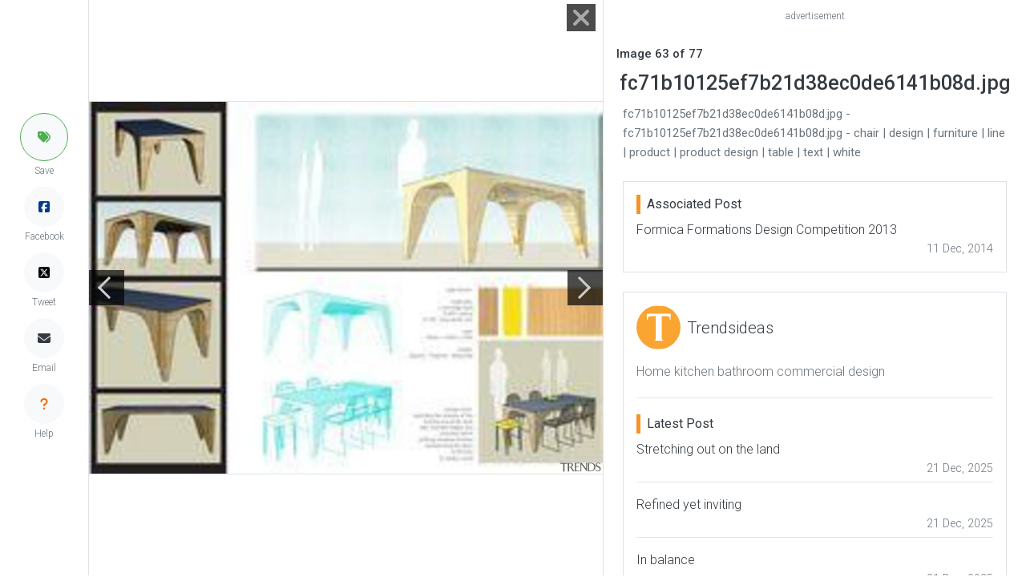

--- FILE ---
content_type: text/html; charset=utf-8
request_url: https://www.google.com/recaptcha/api2/aframe
body_size: 269
content:
<!DOCTYPE HTML><html><head><meta http-equiv="content-type" content="text/html; charset=UTF-8"></head><body><script nonce="OK83Hhr5GXYWh8H7OcYFTQ">/** Anti-fraud and anti-abuse applications only. See google.com/recaptcha */ try{var clients={'sodar':'https://pagead2.googlesyndication.com/pagead/sodar?'};window.addEventListener("message",function(a){try{if(a.source===window.parent){var b=JSON.parse(a.data);var c=clients[b['id']];if(c){var d=document.createElement('img');d.src=c+b['params']+'&rc='+(localStorage.getItem("rc::a")?sessionStorage.getItem("rc::b"):"");window.document.body.appendChild(d);sessionStorage.setItem("rc::e",parseInt(sessionStorage.getItem("rc::e")||0)+1);localStorage.setItem("rc::h",'1766897980743');}}}catch(b){}});window.parent.postMessage("_grecaptcha_ready", "*");}catch(b){}</script></body></html>